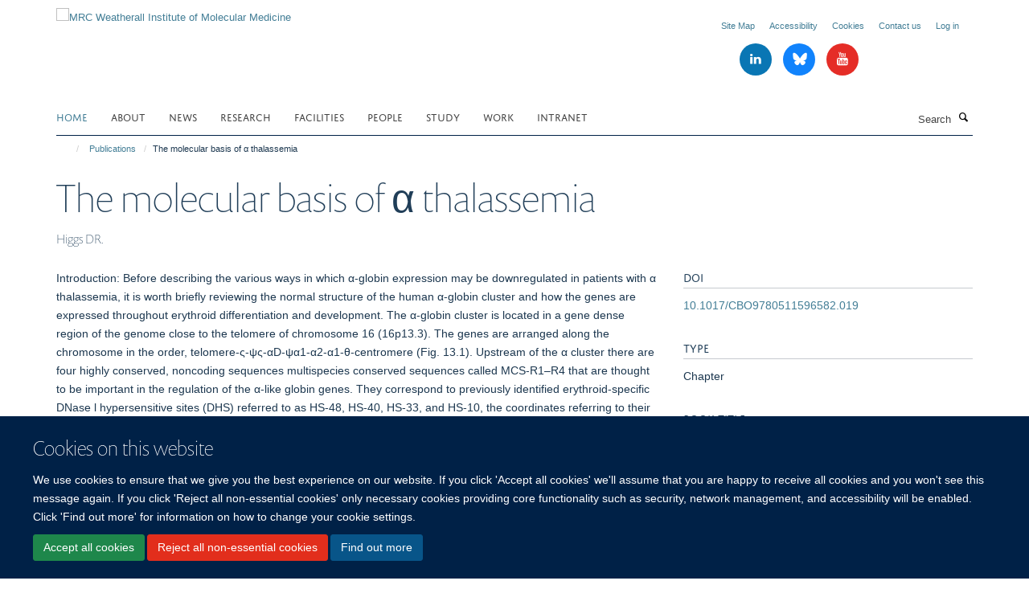

--- FILE ---
content_type: text/html;charset=utf-8
request_url: https://www.imm.ox.ac.uk/publications/533813?44f76876-c9a4-11ed-a8d4-0af5363e0cfc
body_size: 16993
content:
<!doctype html>
<html xmlns="http://www.w3.org/1999/xhtml" lang="en" xml:lang="en">

    <head><base href="https://www.imm.ox.ac.uk/publications/533813/" />
        <meta charset="utf-8" />
        <meta name="viewport" content="width=device-width, initial-scale=1.0" />
        <meta name="apple-mobile-web-app-capable" content="yes" />
        <meta name="apple-mobile-web-app-title" content="Haiku" />
        
        <meta http-equiv="Content-Type" content="text/html; charset=utf-8" /><meta name="citation_title" content="The molecular basis of α thalassemia" /><meta name="citation_author" content="Higgs DR." /><meta name="citation_publication_date" content="2009/01/01" /><meta name="citation_firstpage" content="241" /><meta name="citation_lastpage" content="265" /><meta content="Introduction: Before describing the various ways in which α-globin expression may be downregulated in patients with α thalassemia, it is worth briefly reviewing the normal structure of the human α-globin cluster and how the genes are expressed throughout erythroid differentiation and development. The α-globin cluster is located in a gene dense region of the genome close to the telomere of chromosome 16 (16p13.3). The genes are arranged along the chromosome in the order, telomere-ς-ψς-αD-ψα1-α2-α1-θ-centromere (Fig. 13.1). Upstream of the α cluster there are four highly conserved, noncoding sequences multispecies conserved sequences called MCS-R1–R4 that are thought to be important in the regulation of the α-like globin genes. They correspond to previously identified erythroid-specific DNase l hypersensitive sites (DHS) referred to as HS-48, HS-40, HS-33, and HS-10, the coordinates referring to their positions (kb) with respect to the ς-globin mRNA cap site. of these elements, only MCS-R2 (HS-40) has been shown to be essential for α globin expression (summarized in Higgs et al.). The role(s) of the other MCS sequences are as yet unclear. It has been shown that as progenitors commit to the erythroid lineage and differentiate to form mature red cells, a subset of the key erythroid transcription factors and cofactors (Chapter 4) progressively bind the upstream elements and the promoters of the α-like globin genes. Finally, RNA polymerase II is recruited to both the upstream regions and the globin promoters as transcription starts in early and intermediate erythroblasts." name="description" /><meta name="og:title" content="The molecular basis of α thalassemia" /><meta name="og:description" content="Introduction: Before describing the various ways in which α-globin expression may be downregulated in patients with α thalassemia, it is worth briefly reviewing the normal structure of the human α-globin cluster and how the genes are expressed throughout erythroid differentiation and development. The α-globin cluster is located in a gene dense region of the genome close to the telomere of chromosome 16 (16p13.3). The genes are arranged along the chromosome in the order, telomere-ς-ψς-αD-ψα1-α2-α1-θ-centromere (Fig. 13.1). Upstream of the α cluster there are four highly conserved, noncoding sequences multispecies conserved sequences called MCS-R1–R4 that are thought to be important in the regulation of the α-like globin genes. They correspond to previously identified erythroid-specific DNase l hypersensitive sites (DHS) referred to as HS-48, HS-40, HS-33, and HS-10, the coordinates referring to their positions (kb) with respect to the ς-globin mRNA cap site. of these elements, only MCS-R2 (HS-40) has been shown to be essential for α globin expression (summarized in Higgs et al.). The role(s) of the other MCS sequences are as yet unclear. It has been shown that as progenitors commit to the erythroid lineage and differentiate to form mature red cells, a subset of the key erythroid transcription factors and cofactors (Chapter 4) progressively bind the upstream elements and the promoters of the α-like globin genes. Finally, RNA polymerase II is recruited to both the upstream regions and the globin promoters as transcription starts in early and intermediate erythroblasts." /><meta name="og:url" content="https://www.imm.ox.ac.uk/publications/533813" /><meta name="twitter:card" content="summary" /><meta name="twitter:title" content="The molecular basis of α thalassemia" /><meta name="twitter:description" content="Introduction: Before describing the various ways in which α-globin expression may be downregulated in patients with α thalassemia, it is worth briefly reviewing the normal structure of the human α-globin cluster and how the genes are expressed throughout erythroid differentiation and development. The α-globin cluster is located in a gene dense region of the genome close to the telomere of chromosome 16 (16p13.3). The genes are arranged along the chromosome in the order, telomere-ς-ψς-αD-ψα1-α2-α1-θ-centromere (Fig. 13.1). Upstream of the α cluster there are four highly conserved, noncoding sequences multispecies conserved sequences called MCS-R1–R4 that are thought to be important in the regulation of the α-like globin genes. They correspond to previously identified erythroid-specific DNase l hypersensitive sites (DHS) referred to as HS-48, HS-40, HS-33, and HS-10, the coordinates referring to their positions (kb) with respect to the ς-globin mRNA cap site. of these elements, only MCS-R2 (HS-40) has been shown to be essential for α globin expression (summarized in Higgs et al.). The role(s) of the other MCS sequences are as yet unclear. It has been shown that as progenitors commit to the erythroid lineage and differentiate to form mature red cells, a subset of the key erythroid transcription factors and cofactors (Chapter 4) progressively bind the upstream elements and the promoters of the α-like globin genes. Finally, RNA polymerase II is recruited to both the upstream regions and the globin promoters as transcription starts in early and intermediate erythroblasts." /><meta name="generator" content="Plone - http://plone.org" /><meta itemprop="url" content="https://www.imm.ox.ac.uk/publications/533813" /><meta name="google-site-verification" content="mZhfNtpuH1Ln3z5EDD19ytIyMnQ7wn6WWbfskJvfrjk" /><title>The molecular basis of α thalassemia — MRC Weatherall Institute of Molecular Medicine</title>
        
        
        
        
        
    <link rel="stylesheet" type="text/css" media="screen" href="https://www.imm.ox.ac.uk/portal_css/Turnkey%20Theme/resourcecollective.cookielawcookielaw-cachekey-b7274b606227a593d06492539b903995.css" /><link rel="stylesheet" type="text/css" href="https://www.imm.ox.ac.uk/portal_css/Turnkey%20Theme/themebootstrapcssselect2-cachekey-76550c25cbde470b5e32e3f00db8aca6.css" /><link rel="stylesheet" type="text/css" href="https://www.imm.ox.ac.uk/portal_css/Turnkey%20Theme/themebootstrapcssmagnific.popup-cachekey-06d6fb30423e2cea9109dec46065bf4e.css" /><link rel="stylesheet" type="text/css" media="screen" href="https://www.imm.ox.ac.uk/portal_css/Turnkey%20Theme/resourcecollective.covercsscover-cachekey-d68a432a8e09ea213a6f2131f8a5fab3.css" /><link rel="stylesheet" type="text/css" media="screen" href="https://www.imm.ox.ac.uk/portal_css/Turnkey%20Theme/resourcehaiku.coveroverlays-cachekey-82366313d7f5a11a09eebd774403ff86.css" /><link rel="stylesheet" type="text/css" href="https://www.imm.ox.ac.uk/portal_css/Turnkey%20Theme/resourcehaiku.coverhaiku.chooser-cachekey-a808e098427a0ef579714e23a649a942.css" /><link rel="stylesheet" type="text/css" href="https://www.imm.ox.ac.uk/portal_css/Turnkey%20Theme/resourcehaiku.widgets.imagehaiku.image.widget-cachekey-ed7415a28d4e2d46d682696eb05a5e75.css" /><link rel="stylesheet" type="text/css" media="screen" href="https://www.imm.ox.ac.uk/++resource++haiku.core.vendor/prism.min.css" /><link rel="canonical" href="https://www.imm.ox.ac.uk/publications/533813" /><link rel="search" href="https://www.imm.ox.ac.uk/@@search" title="Search this site" /><link rel="shortcut icon" type="image/x-icon" href="https://www.imm.ox.ac.uk/favicon.ico?v=5b809034-ff68-11f0-8b7e-81f3c01949fe" /><link rel="apple-touch-icon" href="https://www.imm.ox.ac.uk/apple-touch-icon.png?v=5b809035-ff68-11f0-8b7e-81f3c01949fe" /><script type="text/javascript" src="https://www.imm.ox.ac.uk/portal_javascripts/Turnkey%20Theme/resourcecollective.cookielawcookielaw_disabler-cachekey-650b5afdaab6900fee625c402a9b1172.js"></script><script type="text/javascript" src="https://www.imm.ox.ac.uk/portal_javascripts/Turnkey%20Theme/themebootstrapjsvendorrespond-cachekey-1ce726325eea1bce512ce73efe7f2c9f.js"></script><script type="text/javascript" src="https://www.imm.ox.ac.uk/portal_javascripts/Turnkey%20Theme/resourceplone.app.jquery-cachekey-4dfe768c881c5cbb1c5f1c743c5a7f47.js"></script><script type="text/javascript" src="https://www.imm.ox.ac.uk/portal_javascripts/Turnkey%20Theme/++theme++bootstrap/js/vendor/bootstrap.js"></script><script type="text/javascript" src="https://www.imm.ox.ac.uk/portal_javascripts/Turnkey%20Theme/themebootstrapjspluginsvendorjquery.trunk8-cachekey-c70dce56dba5ed72a3a575d7ca02d76b.js"></script><script type="text/javascript" src="https://www.imm.ox.ac.uk/portal_javascripts/Turnkey%20Theme/plone_javascript_variables-cachekey-ab2ef8049e60b78a6f2029994531450d.js"></script><script type="text/javascript" src="https://www.imm.ox.ac.uk/portal_javascripts/Turnkey%20Theme/resourceplone.app.jquerytools-cachekey-3634593370ea60935c5308b1fe9b7439.js"></script><script type="text/javascript" src="https://www.imm.ox.ac.uk/portal_javascripts/Turnkey%20Theme/mark_special_links-cachekey-5a038a21dd2791fc0891d08fd82362f1.js"></script><script type="text/javascript" src="https://www.imm.ox.ac.uk/portal_javascripts/Turnkey%20Theme/resourceplone.app.discussion.javascriptscomments-cachekey-bbe5affbc9eb1075535994afbc4c22e1.js"></script><script type="text/javascript" src="https://www.imm.ox.ac.uk/portal_javascripts/Turnkey%20Theme/themebootstrapjspluginsvendorselect2-cachekey-e0b3ec2685b29162d405b59ab07b157c.js"></script><script type="text/javascript" src="https://www.imm.ox.ac.uk/portal_javascripts/Turnkey%20Theme/++theme++bootstrap/js/plugins/vendor/jquery.html5-placeholder-shim.js"></script><script type="text/javascript" src="https://www.imm.ox.ac.uk/portal_javascripts/Turnkey%20Theme/++theme++bootstrap/js/vendor/hammer.js"></script><script type="text/javascript" src="https://www.imm.ox.ac.uk/portal_javascripts/Turnkey%20Theme/themebootstrapjspluginshaikujquery.navigation-portlets-cachekey-c1165dd2d7b54221455641905833d5da.js"></script><script type="text/javascript" src="https://www.imm.ox.ac.uk/portal_javascripts/Turnkey%20Theme/themebootstrapjspluginsvendormasonry-cachekey-570e51df830c9930c5a1d1b8c0a657c6.js"></script><script type="text/javascript" src="https://www.imm.ox.ac.uk/portal_javascripts/Turnkey%20Theme/themebootstrapjspluginsvendorimagesloaded-cachekey-c0937ab1cef8ccae9fda7261e3b4e6a7.js"></script><script type="text/javascript" src="https://www.imm.ox.ac.uk/portal_javascripts/Turnkey%20Theme/++theme++bootstrap/js/plugins/vendor/jquery.lazysizes.js"></script><script type="text/javascript" src="https://www.imm.ox.ac.uk/portal_javascripts/Turnkey%20Theme/++theme++bootstrap/js/plugins/vendor/jquery.magnific.popup.js"></script><script type="text/javascript" src="https://www.imm.ox.ac.uk/portal_javascripts/Turnkey%20Theme/themebootstrapjspluginsvendorjquery.toc-cachekey-27ee26a85ec6da00e68ba1ca446a4d3f.js"></script><script type="text/javascript" src="https://www.imm.ox.ac.uk/portal_javascripts/Turnkey%20Theme/++theme++bootstrap/js/turnkey-various.js"></script><script type="text/javascript" src="https://www.imm.ox.ac.uk/portal_javascripts/Turnkey%20Theme/resourcehaiku.profiles.jshaiku.profiles-cachekey-9544508a15f73e6e585b41f3136d64a5.js"></script><script type="text/javascript" src="https://www.imm.ox.ac.uk/portal_javascripts/Turnkey%20Theme/resourcehaiku.widgets.imagehaiku.image.widget-cachekey-f9ff20a2b17e810c1126e6d165cd2fad.js"></script><script type="text/javascript" src="https://www.imm.ox.ac.uk/portal_javascripts/Turnkey%20Theme/resourcecollective.cookielawcookielaw_banner-cachekey-af27bcb9629dccf1749659d33c6188b7.js"></script><script type="text/javascript">
        jQuery(function($){
            if (typeof($.datepicker) != "undefined"){
              $.datepicker.setDefaults(
                jQuery.extend($.datepicker.regional[''],
                {dateFormat: 'mm/dd/yy'}));
            }
        });
        </script><script>

(function(i,s,o,g,r,a,m){i['GoogleAnalyticsObject']=r;i[r]=i[r]||function(){
(i[r].q=i[r].q||[]).push(arguments)},i[r].l=1*new Date();a=s.createElement(o),
m=s.getElementsByTagName(o)[0];a.async=1;a.src=g;m.parentNode.insertBefore(a,m)
})(window,document,'script','//www.google-analytics.com/analytics.js','ga');

ga('create', 'UA-45836188-1', 'auto');
ga('send', 'pageview');

</script><script async="" src="https://www.googletagmanager.com/gtag/js?id=UA-203929651-1"></script><script>
  window.dataLayer = window.dataLayer || [];
  function gtag(){dataLayer.push(arguments);}
  gtag('js', new Date());

  gtag('config', 'UA-203929651-1');
</script><script async="" src="https://www.googletagmanager.com/gtag/js?id=G-6L6VYHEKM8"></script><script>
window.dataLayer = window.dataLayer || [];
function gtag(){dataLayer.push(arguments);}
gtag('js', new Date());
gtag('config', 'G-6L6VYHEKM8');
</script>
    <link href="https://www.imm.ox.ac.uk/++theme++sublime-prussian-blue/screen.css" rel="stylesheet" />
  
    <link href="https://www.imm.ox.ac.uk/++theme++sublime-prussian-blue/style.css" rel="stylesheet" />
  <style type="text/css" class="extra-css" id="global-extra-css">#site-header .navbar-nav > li > .dropdown-menu {
  background: #ffffff;
}

#site-header .nav .dropdown-menu li a {
  color: #000000;
}</style></head>

    <body class="template-view portaltype-publication site-Plone section-publications subsection-533813 userrole-anonymous no-toolbar mount-imm" dir="ltr"><div id="cookienotification">

    <div class="container">
    
        <div class="row">
        
            <div class="col-md-12">
                <h2>
                    Cookies on this website
                </h2>
                
            </div>
        
            <div class="col-md-12">
                <p>
                    We use cookies to ensure that we give you the best experience on our website. If you click 'Accept all cookies' we'll assume that you are happy to receive all cookies and you won't see this message again. If you click 'Reject all non-essential cookies' only necessary cookies providing core functionality such as security, network management, and accessibility will be enabled. Click 'Find out more' for information on how to change your cookie settings.
                </p>
                
            </div>
    
            <div class="col-md-12">
                <a class="btn btn-success cookie-continue" href="https://www.imm.ox.ac.uk/@@enable-cookies?&amp;came_from=https://www.imm.ox.ac.uk/publications/533813">Accept all cookies</a>
                <a class="btn btn-danger cookie-disable" href="https://www.imm.ox.ac.uk/@@disable-cookies?came_from=https://www.imm.ox.ac.uk/publications/533813">Reject all non-essential cookies</a>
                <a class="btn btn-info cookie-more" href="https://www.imm.ox.ac.uk/cookies">Find out more</a>
            </div> 
            
        </div>
    
    </div>
     
</div><div id="site-wrapper" class="container-fluid">

            <div class="modal fade" id="modal" tabindex="-1" role="dialog" aria-hidden="true"></div>

            

            

            <div id="site-header" class="container">

                <div id="site-status"></div>

                

                <header class="row">
                    <div class="col-xs-10 col-sm-6">
                        <a id="primary-logo" title="MRC Weatherall Institute of Molecular Medicine" href="https://www.imm.ox.ac.uk"><img src="https://www.imm.ox.ac.uk/images/site-logos/wimm-logo" alt="MRC Weatherall Institute of Molecular Medicine" /></a>
                    </div>
                    <div class="col-sm-6 hidden-xs">
                        <div class="heading-spaced">
                            <div id="site__secondary-logo">
                                
                            </div>
                            <div id="site-actions">

        <ul class="list-unstyled list-inline text-right">
    
            
    
            
                
                    <li id="siteaction-sitemap">
                        <a href="https://www.imm.ox.ac.uk/sitemap" title="" accesskey="3">Site Map</a>
                    </li>
                
            
            
                
                    <li id="siteaction-accessibility">
                        <a href="https://www.imm.ox.ac.uk/about/accessibility" title="" accesskey="0">Accessibility</a>
                    </li>
                
            
            
                
                    <li id="siteaction-cookie-policy">
                        <a href="https://www.imm.ox.ac.uk/cookies" title="" accesskey="">Cookies</a>
                    </li>
                
            
            
                
                    <li id="siteaction-contact-us">
                        <a href="https://www.imm.ox.ac.uk/about/where-to-find-us" title="" accesskey="">Contact us</a>
                    </li>
                
            
            
                
                    <li id="siteaction-login">
                        <a href="https://www.imm.ox.ac.uk/Shibboleth.sso/Login?target=https://www.imm.ox.ac.uk/shibboleth_loggedin?came_from=https://www.imm.ox.ac.uk/publications/533813" title="" accesskey="">Log in</a>
                    </li>
                
            
    
        </ul>
    </div><div class="social-following item-actions brand-icons">
        
            
        
        <a href="https://www.linkedin.com/company/mrc-weatherall-institute-of-molecular-medicine/" title="Follow us on Linkedin">
            <i class="glyphicon-linkedin" aria-label="Linkedin"></i>
        </a>
    
    
        
        
            
        
        <a href="https://bsky.app/profile/imm.ox.ac.uk" title="Follow us on Bluesky">
            <i class="glyphicon-bluesky" aria-label="Bluesky"></i>
        </a>
    
    
        
        
            
        
        <a href="https://www.youtube.com/channel/UCNgdqX9qztlzvmC-ih0RbYg" title="Follow us on Youtube">
            <i class="glyphicon-youtube" aria-label="Youtube"></i>
        </a>
    
    
        
    </div>
                        </div>
                    </div>
                    <div class="col-xs-2 visible-xs">
                        <a href="#mmenu" role="button" class="btn btn-default" aria-label="Toggle menu">
                            <i class="glyphicon glyphicon-menu"></i>
                        </a>
                    </div>
                </header>

                <nav role="navigation">
                    <div class="row">
                        <div class="col-sm-10">
                            <div id="site-bar" class="collapse navbar-collapse">

	    <ul class="nav navbar-nav">

            

	            <li class="dropdown active" id="portaltab-index_html">
	                <a href="https://www.imm.ox.ac.uk" title="" data-toggle="">Home</a>
                    
	            </li>

            
            

	            <li class="dropdown" id="portaltab-about">
	                <a href="https://www.imm.ox.ac.uk/about" title="" data-toggle="" data-hover="dropdown">About</a>
                    <ul class="dropdown-menu" role="menu">
                        
                            <li>
                                <a href="https://www.imm.ox.ac.uk/about/about-us" title="">About Us</a>
                            </li>
                        
                        
                            <li>
                                <a href="https://www.imm.ox.ac.uk/about/our-impact" title="">Our Impact</a>
                            </li>
                        
                        
                            <li>
                                <a href="https://www.imm.ox.ac.uk/about/our-history" title="">Our History</a>
                            </li>
                        
                        
                            <li>
                                <a href="https://www.imm.ox.ac.uk/about/life-at-the-wimm" title="">Life at the MRC WIMM</a>
                            </li>
                        
                        
                            <li>
                                <a href="https://www.imm.ox.ac.uk/about/public-engagement" title="">Public Engagement</a>
                            </li>
                        
                        
                            <li>
                                <a href="https://www.imm.ox.ac.uk/about/seminars" title="">Seminars</a>
                            </li>
                        
                        
                            <li>
                                <a href="https://www.imm.ox.ac.uk/about/data-sharing" title="">Data Sharing</a>
                            </li>
                        
                        
                            <li>
                                <a href="https://www.imm.ox.ac.uk/about/accessibility" title="">Accessibility (Web)</a>
                            </li>
                        
                        
                            <li>
                                <a href="https://www.imm.ox.ac.uk/about/diversity-and-inclusion" title="">Diversity and Inclusion</a>
                            </li>
                        
                        
                            <li>
                                <a href="https://www.imm.ox.ac.uk/about/where-to-find-us" title="">Where to find us</a>
                            </li>
                        
                        
                            <li>
                                <a href="https://www.imm.ox.ac.uk/about/blog" title="">MRC WIMM Blog</a>
                            </li>
                        
                    </ul>
	            </li>

            
            

	            <li class="dropdown" id="portaltab-news">
	                <a href="https://www.imm.ox.ac.uk/news" title="" data-toggle="">News</a>
                    
	            </li>

            
            

	            <li class="dropdown" id="portaltab-research">
	                <a href="https://www.imm.ox.ac.uk/research" title="" data-toggle="" data-hover="dropdown">Research</a>
                    <ul class="dropdown-menu" role="menu">
                        
                            <li>
                                <a href="https://www.imm.ox.ac.uk/research/research-groups" title="">Research Groups</a>
                            </li>
                        
                        
                            <li>
                                <a href="https://www.imm.ox.ac.uk/research/units-and-centres/mrc-molecular-haematology-unit" title="">MRC Molecular Haematology Unit</a>
                            </li>
                        
                        
                            <li>
                                <a href="https://www.imm.ox.ac.uk/research/units-and-centres/mrc-translational-immune-discovery-unit" title="">MRC Translational Immune Discovery Unit</a>
                            </li>
                        
                        
                            <li>
                                <a href="https://www.imm.ox.ac.uk/research/units-and-centres/mrc-wimm-centre-for-computational-biology" title="">Centre for Computational Biology</a>
                            </li>
                        
                        
                            <li>
                                <a href="https://www.imm.ox.ac.uk/research/translation" title="">Translating Our Research</a>
                            </li>
                        
                        
                            <li>
                                <a href="https://www.imm.ox.ac.uk/research/translation/spin-outs" title="">Spinout Companies</a>
                            </li>
                        
                    </ul>
	            </li>

            
            

	            <li class="dropdown" id="portaltab-facilities">
	                <a href="https://www.imm.ox.ac.uk/facilities" title="" data-toggle="" data-hover="dropdown">Facilities</a>
                    <ul class="dropdown-menu" role="menu">
                        
                            <li>
                                <a href="https://www.imm.ox.ac.uk/facilities/tal" title="">Therapy Acceleration Lab</a>
                            </li>
                        
                        
                            <li>
                                <a href="https://www.imm.ox.ac.uk/facilities/imaging" title="">Wolfson Imaging Centre</a>
                            </li>
                        
                        
                            <li>
                                <a href="https://www.imm.ox.ac.uk/facilities/genome-engineering-transgenics" title="">Genome Engineering &amp; Transgenics</a>
                            </li>
                        
                        
                            <li>
                                <a href="https://www.imm.ox.ac.uk/facilities/flow-cytometry" title="">Flow Cytometry</a>
                            </li>
                        
                        
                            <li>
                                <a href="https://www.imm.ox.ac.uk/facilities/mass-cytometry" title="">Mass Cytometry</a>
                            </li>
                        
                        
                            <li>
                                <a href="https://www.imm.ox.ac.uk/facilities/sequencing" title="">Sequencing</a>
                            </li>
                        
                        
                            <li>
                                <a href="https://www.imm.ox.ac.uk/facilities/wascof" title="">Advanced Single Cell OMICs</a>
                            </li>
                        
                        
                            <li>
                                <a href="https://www.imm.ox.ac.uk/facilities/ccb-high-performance-computing" title="">CCB High-Performance Computing</a>
                            </li>
                        
                    </ul>
	            </li>

            
            

	            <li class="dropdown" id="portaltab-people">
	                <a href="https://www.imm.ox.ac.uk/people" title="" data-toggle="">People</a>
                    
	            </li>

            
            

	            <li class="dropdown" id="portaltab-study-with-us">
	                <a href="https://www.imm.ox.ac.uk/study-with-us" title="" data-toggle="" data-hover="dropdown">Study</a>
                    <ul class="dropdown-menu" role="menu">
                        
                            <li>
                                <a href="https://www.imm.ox.ac.uk/study-with-us/dphil" title="">DPhil in Medical Sciences</a>
                            </li>
                        
                        
                            <li>
                                <a href="https://www.imm.ox.ac.uk/study-with-us/msc-by-research" title="">MSc by Research</a>
                            </li>
                        
                        
                            <li>
                                <a href="https://www.imm.ox.ac.uk/study-with-us/wgsa" title="">Graduate Student Association</a>
                            </li>
                        
                    </ul>
	            </li>

            
            

	            <li class="dropdown" id="portaltab-work-with-us">
	                <a href="https://www.imm.ox.ac.uk/work-with-us" title="" data-toggle="" data-hover="dropdown">Work</a>
                    <ul class="dropdown-menu" role="menu">
                        
                            <li>
                                <a href="https://www.imm.ox.ac.uk/work-with-us/working-at-the-wimm" title="">Working at the MRC WIMM</a>
                            </li>
                        
                        
                            <li>
                                <a href="https://www.imm.ox.ac.uk/work-with-us/overview" title="">Vacancies</a>
                            </li>
                        
                        
                            <li>
                                <a href="https://www.imm.ox.ac.uk/work-with-us/postdoc-association" title="">Postdoc Association</a>
                            </li>
                        
                        
                            <li>
                                <a href="https://www.imm.ox.ac.uk/work-with-us/wcpc" title="">Community for Parents and Carers</a>
                            </li>
                        
                    </ul>
	            </li>

            
            

	            <li class="dropdown" id="portaltab-intranet">
	                <a href="https://www.imm.ox.ac.uk/intranet" title="" data-toggle="">Intranet</a>
                    
	            </li>

            

            

	    </ul>

    </div>
                        </div>
                        <div class="col-sm-2">
                            <form action="https://www.imm.ox.ac.uk/@@search" id="site-search" class="form-inline" role="form">
                                <div class="input-group">
                                    <label class="sr-only" for="SearchableText">Search</label>
                                    <input type="text" class="form-control" name="SearchableText" id="SearchableText" placeholder="Search" />
                                    <span class="input-group-btn">
                                        <button class="btn" type="submit" aria-label="Search"><i class="glyphicon-search"></i></button>
                                    </span>
                                </div>
                            </form>
                        </div>
                    </div>
                </nav>

                <div class="container">
                    <div class="row">
                        <div class="col-md-12">
                            <ol class="breadcrumb" id="site-breadcrumbs"><li><a title="Home" href="https://www.imm.ox.ac.uk"><span class="glyphicon glyphicon-home"></span></a></li><li><a href="https://www.imm.ox.ac.uk/publications">Publications</a></li><li class="active">The molecular basis of α thalassemia</li></ol>
                        </div>
                    </div>
                </div>

            </div>

            <div id="content" class="container ">

                            

                            

            

        <div itemscope="" itemtype="http://schema.org/Thing">

            <meta itemprop="url" content="https://www.imm.ox.ac.uk/publications/533813" />

            
                <div id="above-page-header">
    

</div>
            

            
                
                
                    
                        <div class="page-header">
                            <div class="row">
                                    
                                <div class="col-xs-12 col-sm-12">
                                    
                                    
                                        <h1>
                                            <span itemprop="name">The molecular basis of α thalassemia</span>
                                            <small>
                                                
                                            </small>
                                        </h1>
                                    
                                    
                                    
                    <div id="below-page-title">
</div>
                    <h5 style="margin:10px 0">Higgs DR.</h5>
                
                                    
                                </div>
                                    
                                
                                            
                            </div>
                        </div>
                    
                    
                    
                    
                 
            

            
                <div id="below-page-header"></div>
            

            
                <div id="above-page-content"></div>
            

            
                <div class="row">
        
                    <div id="site-content" class="col-sm-8">

                        

                            
                                
                            

                            
                                
                            

                            
                                
                                    
                                
                            
            
                            <div class="row">
                                <div id="site-content-body" class="col-sm-12">
            
                                    
                
                    
                    
                    <div class="row">
                        <div class="col-sm-4">
                            
                        </div>
                        <div class="col-sm-12">
                           <p style="margin-top:0">Introduction: Before describing the various ways in which α-globin expression may be downregulated in patients with α thalassemia, it is worth briefly reviewing the normal structure of the human α-globin cluster and how the genes are expressed throughout erythroid differentiation and development. The α-globin cluster is located in a gene dense region of the genome close to the telomere of chromosome 16 (16p13.3). The genes are arranged along the chromosome in the order, telomere-ς-ψς-αD-ψα1-α2-α1-θ-centromere (Fig. 13.1). Upstream of the α cluster there are four highly conserved, noncoding sequences multispecies conserved sequences called MCS-R1–R4 that are thought to be important in the regulation of the α-like globin genes. They correspond to previously identified erythroid-specific DNase l hypersensitive sites (DHS) referred to as HS-48, HS-40, HS-33, and HS-10, the coordinates referring to their positions (kb) with respect to the ς-globin mRNA cap site. of these elements, only MCS-R2 (HS-40) has been shown to be essential for α globin expression (summarized in Higgs et al.). The role(s) of the other MCS sequences are as yet unclear. It has been shown that as progenitors commit to the erythroid lineage and differentiate to form mature red cells, a subset of the key erythroid transcription factors and cofactors (Chapter 4) progressively bind the upstream elements and the promoters of the α-like globin genes. Finally, RNA polymerase II is recruited to both the upstream regions and the globin promoters as transcription starts in early and intermediate erythroblasts.</p>
                        </div>
                    </div>
                
                                    
                                </div>
            
                                
            
                            </div>
            
                            
                    <p>
                        
                        <a role="button" title="Original publication" class="btn btn-default" target="_blank" rel="noopener" href="http://doi.org/10.1017/CBO9780511596582.019">Original publication</a>
                        
                    </p>

                    
                
                        
        
                    </div>
        
                    <div class="site-sidebar col-sm-4">
        
                        <div id="aside-page-content"></div>
              
                        

                    
                        <h5 class="publication-lead">DOI</h5>
                        <p>
                            <a href="http://doi.org/10.1017/CBO9780511596582.019" target="_blank" rel="noopener">10.1017/CBO9780511596582.019</a>
                        </p>
                    

                    
                        <h5 class="publication-lead">Type</h5>
                        <p>Chapter</p>
                    

                    

                    

                    
                        <h5 class="publication-lead">Book title</h5>
                        <p>Disorders of Hemoglobin: Genetics, Pathophysiology, and Clinical Management, Second Edition</p>
                    

                    

                    
                        <h5 class="publication-lead">Publication Date</h5>
                        <p>01/01/2009</p>
                    

                    

                    
                        <h5 class="publication-lead">Pages</h5>
                        <p>
                            241
                            -
                            265
                        </p>
                    

                    

                    

                    

                
        
                    </div>
        
                </div>
            

            
                <div id="below-page-content"></div>
            
            
        </div>

    

        
                        </div>

            <footer id="site-footer" class="container" itemscope="" itemtype="http://schema.org/WPFooter">
        <hr />
        

<div class="cover-modal cover-fluid">
        
        
        <style type="text/css"></style>
        
    
        
            
                
    

        
            
            
                <div class="row row1"><div class="row-content"><div class="row-content">

                    
                        
    
        
            
                
                
                    <div class="column col-md-12 " data-panel="">

                        
                            
    
        

            
                
                    

                    <div class="tile tile-default" id="c8147f28-0098-4b9e-994d-1f06fd19a4e1">
                        

        

        <div class="cover-featured-tile tile-content clearfix box-border-none box-plain">

            

            

            <div class="rich-text--base"><div><p><a href="http://www.rdm.ox.ac.uk" style="" target="_blank" title="" data-mce-href="http://www.rdm.ox.ac.uk" data-mce-style=""></a></p><p><a href="http://www.rdm.ox.ac.uk" style="" target="_blank" title="" data-mce-href="http://www.rdm.ox.ac.uk" data-mce-style=""></a></p><p><a href="http://www.rdm.ox.ac.uk" style="" target="_blank" title="" data-mce-href="http://www.rdm.ox.ac.uk" data-mce-style=""><span class="figure image-center" style="width:240px;"><span class="figure "><img data-copyright-style="inverted" src="https://www.imm.ox.ac.uk/images/site-logos/rdm-logo-2025-web-res/@@images/19441050-74a2-410e-9c6e-6b91d359e5c6.png" title="RDM logo 2025 web res" data-mce-src="resolveuid/13ad3711ec5f431cbe39e96da2e9df85/@@images/image/w240" data-src="https://www.imm.ox.ac.uk/images/site-logos/rdm-logo-2025-web-res" data-mce-selected="1" alt="Radcliffe Department of Medicine logo" /></span></span></a></p></div></div>

            

    



        </div>

    
                    </div>
                
            

            

            

        
    


                        

                    </div>
                
            
        
    


                    

                </div></div></div>
            
        

    


            
        
    


    </div>






    <div class="row" style="margin-bottom:20px">

        <div class="col-md-4">
            
                <a id="footer-logo" target="_blank" rel="noopener" href="https://www.medsci.ox.ac.uk" title="Medical Sciences Division, University of Oxford">
                    <img src="https://www.imm.ox.ac.uk/images/site-logos/medsci-logo" alt="" class="img-responsive logo-footer" />
                </a>
            
        </div>

        <div class="col-md-8">
            
            
                <ul id="footer-nav" class="list-inline">
                    
                        <li>
                            <a href="https://compliance.admin.ox.ac.uk/submit-foi" target="_blank" rel="noopener">Freedom of Information</a>
                        </li>
                    
                    
                        <li>
                            <a href="/about/data-privacy-notice" target="_blank" rel="noopener">Privacy Policy</a>
                        </li>
                    
                    
                        <li>
                            <a href="http://www.ox.ac.uk/copyright" target="_blank" rel="noopener">Copyright Statement</a>
                        </li>
                    
                    
                        <li>
                            <a href="https://www.imm.ox.ac.uk/about/accessibility" rel="noopener">Accessibility Statement</a>
                        </li>
                    
                </ul>
            
        </div>
    </div>





    <div id="site-actions-footer" class="visible-xs-block" style="margin:20px 0">

        <ul class="list-unstyled list-inline text-center">

            
                
                    <li id="siteaction-sitemap">
                        <a href="https://www.imm.ox.ac.uk/sitemap" title="Site Map" accesskey="3">Site Map</a>
                    </li>
                
            
            
                
                    <li id="siteaction-accessibility">
                        <a href="https://www.imm.ox.ac.uk/about/accessibility" title="Accessibility" accesskey="0">Accessibility</a>
                    </li>
                
            
            
                
                    <li id="siteaction-cookie-policy">
                        <a href="https://www.imm.ox.ac.uk/cookies" title="Cookies" accesskey="">Cookies</a>
                    </li>
                
            
            
                
                    <li id="siteaction-contact-us">
                        <a href="https://www.imm.ox.ac.uk/about/where-to-find-us" title="Contact us" accesskey="">Contact us</a>
                    </li>
                
            
            
                
                    <li id="siteaction-login">
                        <a href="https://www.imm.ox.ac.uk/Shibboleth.sso/Login?target=https://www.imm.ox.ac.uk/shibboleth_loggedin?came_from=https://www.imm.ox.ac.uk/publications/533813" title="Log in" accesskey="">Log in</a>
                    </li>
                
            

        </ul>
    </div>









    </footer>

        </div><div id="haiku-mmenu">

            <nav id="mmenu" data-counters="true" data-searchfield="true" data-title="Menu" data-search="true">
                <ul>
                    <li>


    <a href="https://www.imm.ox.ac.uk/about" class="state-published" title="">
        <span>About</span>
    </a>

<ul>
<li>


    <a href="https://www.imm.ox.ac.uk/about/about-us" class="state-published" title="The MRC Weatherall Institute of Molecular Medicine (MRC WIMM) at the University of Oxford was founded in 1989 by Sir David Weatherall to foster research in molecular and cell biology, with the aim of improving human health. &#13;&#10;&#13;&#10;Through our excellent basic and applied research we have become leaders in translational medicine. Our research has resulted in improved  understanding, diagnosis and  treatment of a wide range of human diseases.">
        <span>About Us</span>
    </a>

</li>
<li>


    <a href="https://www.imm.ox.ac.uk/about/our-impact" class="state-published" title="The MRC WIMM is still one of a relatively small number of international institutes in which outstanding medical research is so closely linked with basic science, with the aim of both producing pioneering translational research and training the next generation of scientists.">
        <span>Our Impact</span>
    </a>

</li>
<li>


    <a href="https://www.imm.ox.ac.uk/about/our-history" class="state-published" title="">
        <span>Our History</span>
    </a>

<ul>
<li>


    <a href="https://www.imm.ox.ac.uk/about/our-history/mrc-wimm-timeline-accessible-version" class="state-published" title="Accessible version of the MRC WIMM timeline content with references.">
        <span>MRC WIMM Timeline - Accessible Version</span>
    </a>

</li>
<li>


    <a href="https://www.imm.ox.ac.uk/about/our-history/mrc-wimm-interactive-timeline" class="state-published" title="Journey through the history of the MRC WIMM from opening to the present day.">
        <span>MRC WIMM Interactive Timeline</span>
    </a>

</li>

</ul>
</li>
<li>


    <a href="https://www.imm.ox.ac.uk/about/life-at-the-wimm" class="state-published" title="The MRC WIMM is a diverse community of scientists, clinicians and support staff from over 20 countries. We have a vibrant academic and social atmosphere, providing many opportunities for interaction and collaboration.">
        <span>Life at the MRC WIMM</span>
    </a>

</li>
<li>


    <a href="https://www.imm.ox.ac.uk/about/seminars" class="state-published" title="">
        <span>Seminars</span>
    </a>

<ul>
<li>


    <a href="https://www.imm.ox.ac.uk/about/seminars/jordan-translational-medicine-lecture" class="state-published" title="The Jordan Translational Medicine Lecture was established following a donation by Professor Craig Jordan (University of Texas MD Anderson Cancer Center) to support an annual lecture in the area of translational research.">
        <span>Jordan Translational Medicine Lecture</span>
    </a>

</li>
<li>


    <a href="https://www.imm.ox.ac.uk/about/seminars/weatherall-lectures" class="state-published" title="The annual Weatherall Lecture was established in 2012, in honor of Prof Sir David Weatherall, founder of the MRC WIMM. This lecture takes place at the annual MRC WIMM away day.">
        <span>Weatherall Lecture</span>
    </a>

</li>

</ul>
</li>
<li>


    <a href="https://www.imm.ox.ac.uk/about/public-engagement" class="state-published" title="At the MRC WIMM, MRC TIDU and MRC MHU, we value public engagement. We believe that sharing our science and working with the wider community improves the quality of scientific research.">
        <span>Public Engagement</span>
    </a>

<ul>
<li>


    <a href="https://www.imm.ox.ac.uk/about/public-engagement/work-experience-programme" class="state-published" title="The MRC WIMM runs a two-week work experience programme for Year 12 state school students in Oxfordshire, who are interested in biological and medical research.">
        <span>Work Experience Programme</span>
    </a>

</li>

</ul>
</li>
<li>


    <a href="https://www.imm.ox.ac.uk/about/coronavirus-research" class="state-published" title="Coronavirus Research at the WIMM">
        <span>Coronavirus Research</span>
    </a>

<ul>
<li>


    <a href="https://www.imm.ox.ac.uk/about/coronavirus-research/coronavirus-research-in-the-mrc-hiu" class="state-published" title="Researchers from across the Medical Research Council Translational Immune Discovery Unit (previously Human Immunology Unit) are working hard to understand coronavirus infection and help combat the COVID-19 pandemic. Here you can find out more about our projects.">
        <span>Coronavirus research in the MRC TIDU (HIU)</span>
    </a>

</li>
<li>


    <a href="https://www.imm.ox.ac.uk/about/coronavirus-research/coronavirus-research-in-the-mrc-mhu" class="state-published" title="Researchers from the Medical Research Council Molecular Haematology Unit are working hard to understand coronavirus infection and help combat the COVID-19 pandemic. Here you can find out more about our research.">
        <span>Coronavirus research in the MRC MHU</span>
    </a>

</li>

</ul>
</li>
<li>


    <a href="https://www.imm.ox.ac.uk/about/data-sharing" class="state-published" title="">
        <span>Data Sharing</span>
    </a>

</li>
<li>


    <a href="https://www.imm.ox.ac.uk/about/accessibility" class="state-published" title="">
        <span>Accessibility (Web)</span>
    </a>

</li>
<li>


    <a href="https://www.imm.ox.ac.uk/about/diversity-and-inclusion" class="state-published" title="">
        <span>Diversity and Inclusion</span>
    </a>

<ul>
<li>


    <a href="https://www.imm.ox.ac.uk/about/diversity-and-inclusion/wimm-leadership" class="state-published" title="A programme providing tools, resources and support for scientists to become effective leaders.">
        <span>WIMM Leadership Programme</span>
    </a>

</li>
<li>


    <a href="https://www.imm.ox.ac.uk/about/diversity-and-inclusion/diversity-seminars-and-awards" class="state-published" title="The Diversity in Science Seminar Series and Awards aim to recognise and promote actions to advancing equality, diversity and inclusion in science.">
        <span>Diversity in Science Seminar Series and Awards</span>
    </a>

</li>
<li>


    <a href="https://www.imm.ox.ac.uk/about/diversity-and-inclusion/staff-networks" class="state-published" title="The MRC WIMM benefits from a range of staff networks across the University of Oxford. These networks can help you to build your professional network, collaborate and meeting others from across the University.">
        <span>Staff Networks</span>
    </a>

</li>

</ul>
</li>
<li>


    <a href="https://www.imm.ox.ac.uk/about/where-to-find-us" class="state-published" title="">
        <span>Where to find us</span>
    </a>

</li>

</ul>
</li>
<li>


    <a href="https://www.imm.ox.ac.uk/news" class="state-published" title="">
        <span>News</span>
    </a>

</li>
<li>


    <a href="https://www.imm.ox.ac.uk/research" class="state-published" title="">
        <span>Research</span>
    </a>

<ul>
<li>


    <a href="https://www.imm.ox.ac.uk/research/research" class="state-published" title="">
        <span>Research</span>
    </a>

</li>
<li>


    <a href="https://www.imm.ox.ac.uk/research/units-and-centres/mrc-molecular-haematology-unit" class="state-published" title="">
        <span>MRC Molecular Haematology Unit</span>
    </a>

</li>
<li>


    <a href="https://www.imm.ox.ac.uk/research/units-and-centres/mrc-translational-immune-discovery-unit" class="state-published" title="">
        <span>MRC Translational Immune Discovery Unit</span>
    </a>

</li>
<li>


    <a href="https://www.imm.ox.ac.uk/research/units-and-centres/mrc-wimm-centre-for-computational-biology" class="state-published" title="">
        <span>Centre for Computational Biology</span>
    </a>

</li>
<li>


    <a href="https://www.imm.ox.ac.uk/research/research-groups" class="state-published" title="">
        <span>Research Groups</span>
    </a>

<ul>
<li>


    <a href="https://www.imm.ox.ac.uk/research/research-groups/ahmed-group-ovarian-cancer" class="state-published" title="">
        <span>Ahmed Group: Ovarian Cancer</span>
    </a>

</li>
<li>


    <a href="https://www.imm.ox.ac.uk/research/research-groups/bannard-group-b-cell-immunology" class="state-published" title="We study the cellular and molecular events responsible for shepherding the development of protective antibodies during infection and after immunisation. Our main focus is the germinal centre reaction.">
        <span>Bannard Group: B Cell Immunology</span>
    </a>

</li>
<li>


    <a href="https://www.imm.ox.ac.uk/research/research-groups/chakraverty-group-haematopoietic-transplantation-and-immunotherapy" class="state-published" title="Our group is interested in developing novel immunotherapeutic approaches for leukaemia.    Clinical approaches currently used include allogeneic haematopoietic stem cell transplantation, chimeric antigen receptor T cell therapy and immune checkpoint inhibitors.  While each of these approaches can be successful, they also fail in many patients as a result of tumour adaptations or diminished function of immune cells.   Enhanced immunity can also lead to immune-related adverse events due to on- or off-target effects.  We are exploring the mechanisms that underpin these failures and using this information to devise new strategies that can be translated into early phase clinical trials.">
        <span>Chakraverty Group: Haematopoietic Transplantation and Immunotherapy</span>
    </a>

</li>
<li>


    <a href="https://www.imm.ox.ac.uk/research/research-groups/chapman-group-genome-stability-and-dna-repair-mechanisms-in-cancer-and-genome-diversification" class="state-published" title="">
        <span>Chapman Group: Recombination mechanisms in immunity and cancer</span>
    </a>

</li>
<li>


    <a href="https://www.imm.ox.ac.uk/research/research-groups/b-cell-development-and-immune-regulation" class="state-published" title="Our aims are to understand B cell development and diseases associated with abnormal antibody production. Inadequate or excessive immune responses lead to immunodeficiency or autoimmune and inflammatory diseases, which place a major economic and social burden on world health and the quality of human life. So, we are interested in the normal processes of immune function and how individuals vary due to inherited or acquired differences.">
        <span>Cornall Group: B cell development and immune regulation</span>
    </a>

</li>
<li>


    <a href="https://www.imm.ox.ac.uk/research/research-groups/davies-group-genome-function-and-advanced-cellular-therapy-development" class="state-published" title="We are primarily interested in understanding how the genome functions and to leverage this to develop novel genome editing based cellular therapies">
        <span>Davies Group: Genomics and Clinical Genome Editing</span>
    </a>

</li>
<li>


    <a href="https://www.imm.ox.ac.uk/research/research-groups/davis-group-t-cell-biology-group" class="state-published" title="We are interested in how lymphocytes decide to mount immune responses against, for example, tumours. This involves trying to understanding how leukocyte receptors, such as the T-cell receptor and immune checkpoints, are triggered.">
        <span>Davis Group: T-cell Biology</span>
    </a>

</li>
<li>


    <a href="https://www.imm.ox.ac.uk/research/research-groups/de-bruijn-group-developmental-haematopoiesis" class="state-published" title="We study the embryonic origins of blood stem cells with the aim to inform the generation of these cells in culture, and ultimate produce clinically relevant blood stem cells for therapeutic purposes.">
        <span>de Bruijn Group: Developmental Haematopoiesis</span>
    </a>

</li>
<li>


    <a href="https://www.imm.ox.ac.uk/research/research-groups/dong-group-t-cell-responses-against-viruses-cancer" class="state-published" title="">
        <span>Dong Group:  T-cell Responses Against Viruses &amp; Cancer</span>
    </a>

</li>
<li>


    <a href="https://www.imm.ox.ac.uk/research/research-groups/dong-group-neuromuscular-disorders" class="state-published" title="">
        <span>Dong Group: Neuromuscular Disorders</span>
    </a>

</li>
<li>


    <a href="https://www.imm.ox.ac.uk/research/research-groups/drakesmith-group-iron-and-immunity" class="state-published" title="We are investigating how iron and anaemia influence immunity and infectious diseases. Our research inspires treatments that control iron physiology to benefit the host at the expense of pathogens.">
        <span>Drakesmith Group: Iron and Immunity</span>
    </a>

</li>
<li>


    <a href="https://www.imm.ox.ac.uk/research/research-groups/genomics-of-inflammation-and-cancer-immunology" class="state-published" title="Using genetic and epigenetic data to understand basic mechanisms of inflammation.">
        <span>Fairfax Group: Genomics of Inflammation and Cancer Immunology</span>
    </a>

</li>
<li>


    <a href="https://www.imm.ox.ac.uk/research/research-groups/goriely-group-clinical-genetics" class="state-published" title="We are using a human genetic approach that relies on the latest developments of Next Generation Sequencing technology to study the intimate relationship that exists between the occurrence of new mutations and the regulation of cell fate choices in the male germline. Because life-long production of sperm is supported by regular divisions of so-called spermatogonial stem cells, each one of us acquire ~30-100 new mutations in our genome, the majority of which is paternal in origin.">
        <span>Goriely Group: Clinical genetics</span>
    </a>

</li>
<li>


    <a href="https://www.imm.ox.ac.uk/research/research-groups/ho-group" class="state-published" title="Immune mechanisms of lung injury, regeneration and fibrosis; identifying new therapeutic targets, and improved treatment for idiopathic pulmonary fibrosis and sarcoidosis.">
        <span>Ho Group: Translational Lung Immunology</span>
    </a>

</li>
<li>


    <a href="https://www.imm.ox.ac.uk/research/research-groups/higgs-group-laboratory-of-gene-regulation" class="state-published" title="We use state-of-the-art laboratory and computational approaches to understand how mammalian genes are switched on and off during development and differentiation and how this goes awry in human genetic diseases.">
        <span>Higgs Group: Laboratory of Gene Regulation</span>
    </a>

</li>
<li>


    <a href="https://www.imm.ox.ac.uk/research/research-groups/hughes-group" class="state-published" title="Using genomics, computational and synthetic biology approaches to understand how genes are regulated in health and disease.">
        <span>Hughes Group: Genome Biology</span>
    </a>

</li>
<li>


    <a href="https://www.imm.ox.ac.uk/research/research-groups/jackson-group-lymphatic-trafficking-research-group" class="state-published" title="We focus on the mechanisms controlling the migration of leucocytes and tumour cells via lymph in health and disease.">
        <span>Jackson Group: Lymphatic Trafficking Research Group</span>
    </a>

</li>
<li>


    <a href="https://www.imm.ox.ac.uk/research/research-groups/koohy-group-machine-learning-and-integrative-approaches-in-immunology" class="state-published" title="We would like to understand the functional and molecular mechanisms of the immune system in various immunologically important conditions such as cancer, infection, autoimmune disease as well as ageing. We have a special interest in computational cancer immunotherapy such as antigen presentation, neo-antigen identification and T cell recognition of neo-antigens as well as interrogating the immune response to personalized vaccines from neo-antigens.">
        <span>Koohy Group: Machine Learning and Integrative Approaches in Immunology</span>
    </a>

</li>
<li>


    <a href="https://www.imm.ox.ac.uk/research/research-groups/dna-damage-and-repair" class="state-published" title="Studying DNA damage and repair to understand the causes of cancer and improve its treatment.">
        <span>McHugh Group: DNA Damage and Repair</span>
    </a>

</li>
<li>


    <a href="https://www.imm.ox.ac.uk/research/research-groups/mead-group-haematopoietic-stem-cell-biology" class="state-published" title="The Mead Lab pioneers research into myeloid neoplasms using cutting-edge single-cell genomics and multiomics to uncover novel therapeutic targets. Our ultimate goal is to translate discoveries from the lab through to patient benefit, including interaction with industry and clinical trials. We foster a collaborative and dynamic environment for innovative science, with a focus on career development for members of the team.">
        <span>Mead Group: Normal and Malignant Haematopoietic Stem Cell Biology</span>
    </a>

</li>
<li>


    <a href="https://www.imm.ox.ac.uk/research/research-groups/milne-group-epigenetics-and-gene-regulation-in-leukaemia" class="state-published" title="Aberrant epigenetic changes are a driving force in many human cancers. The focus of our lab is centred on understanding how epigenetics impacts gene regulation so that this information can potentially be used to develop new therapeutic strategies.">
        <span>Milne Group: Epigenetic Control of Gene Expression in Leukaemia and Haematopoiesis</span>
    </a>

</li>
<li>


    <a href="https://www.imm.ox.ac.uk/research/research-groups/fugger-group-oxford-centre-for-neuroinflammation" class="state-published" title="">
        <span>Fugger Group: Oxford Centre for Neuroinflammation</span>
    </a>

</li>
<li>


    <a href="https://www.imm.ox.ac.uk/research/research-groups/nerlov-group-hematopoietic-stem-cell-genetics" class="state-published" title="Hematopoietic stem cell (HSC) transplantation is the only stem cell therapy in routine clinical use, and it is also the cell type that gives rise to most blood cancers. We use single cell biology and genetics to understand how hematopoietic stem cells normally sustain blood formation, and how this process is altered during ageing and when leukemia develops.">
        <span>Nerlov Group: Hematopoietic Stem Cell Genetics</span>
    </a>

</li>
<li>


    <a href="https://www.imm.ox.ac.uk/research/research-groups/ogg-group-skin-immunology" class="state-published" title="">
        <span>Ogg Group: Skin Immunology Group</span>
    </a>

</li>
<li>


    <a href="https://www.imm.ox.ac.uk/research/research-groups/patel-group" class="state-published" title="﻿We study endogenous DNA damage caused by metabolites and their impact on the function of vertebrate stem cells and the ageing process">
        <span>Patel Group:  Two tier protection and metabolic genotoxicity during blood production</span>
    </a>

</li>
<li>


    <a href="https://www.imm.ox.ac.uk/research/research-groups/psaila-group-megakaryocytes-platelets-and-malignant-bone-marrow-fibrosis" class="state-published" title="We focus on four key areas: (1) Dissecting how blood cancers create 'self-reinforcing' niches that promote clonal expansion and protect malignant clones from immunotherapies; (2) Development and application of human bone marrow organoids to study normal and malignant haematopoiesis and validate targets in a relevant tissue microenvironment; (3) Developing novel strategies to selectively target cancer stem cells and pathological megakaryocytes in myelofibrosis, a severe bone marrow malignancy; (4) Understanding our recent discovery that platelets contain a repertoire of DNA fragments sequestered from cell free DNA, and confirming clinical utility for cancer detection and for pre-natal diagnosis.">
        <span>Psaila Group: Megakaryocytes, Platelets and Myeloproliferative Neoplasms</span>
    </a>

</li>
<li>


    <a href="https://www.imm.ox.ac.uk/research/research-groups/ramadan-group-dna-damage-response" class="state-published" title="">
        <span>Ramadan Group: DNA Damage Response</span>
    </a>

</li>
<li>


    <a href="https://www.imm.ox.ac.uk/research/research-groups/rehwinkel-group-nucleic-acid-sensing" class="state-published" title="">
        <span>Rehwinkel Group: Nucleic Acid Sensing</span>
    </a>

</li>
<li>


    <a href="https://www.imm.ox.ac.uk/research/research-groups/roy-group-childhood-leukaemia-research" class="state-published" title="">
        <span>Roy Group: Childhood Leukaemia Research</span>
    </a>

</li>
<li>


    <a href="https://www.imm.ox.ac.uk/research/research-groups/simmons-group-intestinal-immunology-lab" class="state-published" title="We define how the immune system functions in the intestine to promote health. We uncover the immune pathogenesis of intestinal diseases such as inflammatory bowel disease to develop better ways to treat these disorders.">
        <span>Simmons Group: Intestinal Immunity in Health and Disease</span>
    </a>

</li>
<li>


    <a href="https://www.imm.ox.ac.uk/research/research-groups/sims-group-computational-genomics" class="state-published" title="We are a computational biology research group using genomic and functional genomic data to study transcriptional regulation, with projects spanning from neuroscience to musculoskeletal biology.">
        <span>Sims Group: Computational Genomics</span>
    </a>

</li>
<li>


    <a href="https://www.imm.ox.ac.uk/research/research-groups/townsend-group-molecular-immunology" class="state-published" title="">
        <span>Townsend Group: Molecular Immunology</span>
    </a>

</li>
<li>


    <a href="https://www.imm.ox.ac.uk/research/research-groups/wilkie-group-clinical-genetics" class="state-published" title="The ability to sequence whole exomes and genomes of individual people has revolutionised our ability to explore the full spectrum of genetic mutations causing serious human diseases. Working closely with the craniofacial teams based in Oxford and other UK units, we specialise in the application of these methods to children born with a serious malformation of the skull termed craniosynostosis.">
        <span>Wilkie Group: Clinical Genetics</span>
    </a>

</li>
<li>


    <a href="https://www.imm.ox.ac.uk/research/research-groups/ahmed-group" class="state-published" title="">
        <span>Ahmed group</span>
    </a>

</li>
<li>


    <a href="https://www.imm.ox.ac.uk/research/research-groups/dong-group-1" class="state-published" title="">
        <span>Dong group</span>
    </a>

</li>
<li>


    <a href="https://www.imm.ox.ac.uk/research/research-groups/dong-group-neuro" class="state-published" title="">
        <span>Dong group: Neuro</span>
    </a>

</li>
<li>


    <a href="https://www.imm.ox.ac.uk/research/research-groups/fugger-group" class="state-published" title="">
        <span>Fugger group</span>
    </a>

</li>
<li>


    <a href="https://www.imm.ox.ac.uk/research/research-groups/ogg-group" class="state-published" title="">
        <span>Ogg group</span>
    </a>

</li>
<li>


    <a href="https://www.imm.ox.ac.uk/research/research-groups/ramadan-group-1" class="state-published" title="">
        <span>Ramadan group</span>
    </a>

</li>
<li>


    <a href="https://www.imm.ox.ac.uk/research/research-groups/roy-group" class="state-published" title="">
        <span>Roy group</span>
    </a>

</li>
<li>


    <a href="https://www.imm.ox.ac.uk/research/research-groups/normal-and-malignant-haematopoiesis-lab" class="state-published" title="We aim to understand the fundamental biological processes underlying normal and malignant haematopoiesis and translate this to improve patient outcomes through new rational therapies.">
        <span>Vyas Group: Biology and Treatment of Human Myeloid Cancers</span>
    </a>

</li>
<li>


    <a href="https://www.imm.ox.ac.uk/research/research-groups/antanaviciute-group-computational-biology-and-tissue-immunology" class="state-published" title="">
        <span>Antanaviciute Group: Computational Biology and Tissue Immunology</span>
    </a>

</li>
<li>


    <a href="https://www.imm.ox.ac.uk/research/research-groups/sharma-group-mechanistic-t-cell-genomics" class="state-published" title="Our research team is focused on uncovering the mechanisms that govern T cell signaling, with the goal of precisely engineering immune cells for immunotherapies.">
        <span>Sharma Group: Mechanistic T Cell Genomics</span>
    </a>

</li>
<li>


    <a href="https://www.imm.ox.ac.uk/research/research-groups/korber-group-somatic-evolution-research-group" class="state-published" title="">
        <span>Korber Group: Somatic Evolution Research Group</span>
    </a>

</li>
<li>


    <a href="https://www.imm.ox.ac.uk/research/research-groups/khan-group" class="state-published" title="">
        <span>Khan Lab: Engineering Human Pre-Clinical Models</span>
    </a>

</li>

</ul>
</li>
<li>


    <a href="https://www.imm.ox.ac.uk/research/units-and-centres" class="state-published" title="">
        <span>Our Units and Centres</span>
    </a>

<ul>
<li>


    <a href="https://www.imm.ox.ac.uk/research/units-and-centres/mrc-translational-immune-discovery-unit" class="state-published" title="">
        <span>MRC Translational Immune Discovery Unit</span>
    </a>

</li>
<li>


    <a href="https://www.imm.ox.ac.uk/research/units-and-centres/mrc-molecular-haematology-unit" class="state-published" title="">
        <span>MRC Molecular Haematology Unit</span>
    </a>

</li>
<li>


    <a href="https://www.imm.ox.ac.uk/research/units-and-centres/mrc-wimm-centre-for-computational-biology" class="state-published" title="">
        <span>MRC WIMM Centre for Computational Biology</span>
    </a>

</li>
<li>


    <a href="https://www.imm.ox.ac.uk/research/units-and-centres/our-units-and-centres" class="state-published" title="Within the MRC WIMM we host the MRC Translational Immune Discovery Unit, the MRC Molecular Haematology Unit and the MRC WIMM Centre for Computational Biology.">
        <span>Our Units and Centres</span>
    </a>

</li>
<li>


    <a href="https://www.imm.ox.ac.uk/research/units-and-centres/mrc-molecular-haematology-unit" class="state-published" title="">
        <span>MRC Molecular Haematology Unit</span>
    </a>

</li>
<li>


    <a href="https://www.imm.ox.ac.uk/research/units-and-centres/mrc-human-immunology-unit" class="state-published" title="">
        <span>MRC Translational Immune Discovery Unit</span>
    </a>

</li>
<li>


    <a href="https://www.imm.ox.ac.uk/research/units-and-centres/mrc-wimm-centre-for-computational-biology" class="state-published" title="">
        <span>Centre for Computational Biology</span>
    </a>

</li>

</ul>
</li>
<li>


    <a href="https://www.imm.ox.ac.uk/research/translation" class="state-published" title="">
        <span>Translating Our Research</span>
    </a>

<ul>
<li>


    <a href="https://www.imm.ox.ac.uk/research/translation/translating-our-research" class="state-published" title="">
        <span>Translating Our Research</span>
    </a>

</li>
<li>


    <a href="https://www.imm.ox.ac.uk/research/translation/spinouts" class="state-published" title="">
        <span>Spinout Companies</span>
    </a>

</li>

</ul>
</li>
<li>


    <a href="https://www.imm.ox.ac.uk/research/translation/spin-outs" class="state-published" title="">
        <span>Spinout Companies</span>
    </a>

</li>

</ul>
</li>
<li>


    <a href="https://www.imm.ox.ac.uk/facilities" class="state-published" title="">
        <span>Facilities</span>
    </a>

<ul>
<li>


    <a href="https://www.imm.ox.ac.uk/facilities/tal" class="state-published" title="">
        <span>Therapy Acceleration Lab</span>
    </a>

<ul>
<li>


    <a href="https://www.imm.ox.ac.uk/facilities/tal/therapy-acceleration-lab" class="state-published" title="">
        <span>Therapy Acceleration Lab</span>
    </a>

</li>
<li>


    <a href="https://www.imm.ox.ac.uk/facilities/tal/services" class="state-published" title="The TAL analyses human samples from national and international Phase I to Phase III trials of novel targeted therapies that maximise patient impact, transform understanding of disease biology and dissect mechanisms of action of therapies and mechanisms of response.">
        <span>Services</span>
    </a>

</li>
<li>


    <a href="https://www.imm.ox.ac.uk/facilities/tal/equipment" class="state-published" title="The TAL uses advanced, highly automated equipment to process patient samples in an efficient, high-throughput, ethical and fully regulated manner.">
        <span>Equipment</span>
    </a>

</li>
<li>


    <a href="https://www.imm.ox.ac.uk/facilities/tal/qa-lims" class="state-published" title="">
        <span>Quality Assurance &amp; Lab Information Management</span>
    </a>

</li>
<li>


    <a href="https://www.imm.ox.ac.uk/facilities/tal/get-in-touch" class="state-published" title="">
        <span>Get in Touch</span>
    </a>

</li>

</ul>
</li>
<li>


    <a href="https://www.imm.ox.ac.uk/facilities/imaging" class="state-published" title="">
        <span>Wolfson Imaging Centre</span>
    </a>

<ul>
<li>


    <a href="https://www.imm.ox.ac.uk/facilities/imaging/wolfson-imaging-centre" class="state-published" title="">
        <span>Wolfson Imaging Centre</span>
    </a>

</li>
<li>


    <a href="https://www.imm.ox.ac.uk/facilities/imaging/equipment" class="state-published" title="Our range of microscopes offers imaging solutions fitting most research needs. From widefield microscopy to the most advanced STED super-resolution and photon-counting technology, our users have access to hardware working in optimal condition and the expertise needed to profit from it. We also strive to implement new imaging protocols and techniques in a collaborative manner.">
        <span>Equipment</span>
    </a>

</li>
<li>


    <a href="https://www.imm.ox.ac.uk/facilities/imaging/training" class="state-published" title="The Facility team offers training to every user intending to have access to the Facility. Training can be general and aimed at developing user capabilities so independent use becomes possible, or can be targeted to a specific application. Training is always free and is mandatory before unsupervised system usage is allowed.">
        <span>Training</span>
    </a>

</li>
<li>


    <a href="https://www.imm.ox.ac.uk/facilities/imaging/methods-techniques" class="state-published" title="">
        <span>Methods &amp; Techniques</span>
    </a>

</li>
<li>


    <a href="https://www.imm.ox.ac.uk/facilities/imaging/image-analysis" class="state-published" title="Image analysis is an integral part of planning and running microscopy experiments. Please come and talk to the facility team at an early stage of the project, to ensure that your experimental design and image analysis strategy is the most suitable/efficient for your specific question.">
        <span>Image Analysis</span>
    </a>

</li>
<li>


    <a href="https://www.imm.ox.ac.uk/facilities/imaging/funding" class="state-published" title="The Wolfson Imaging Centre - Oxford was established in late 2012 with funding from the Wolfson Foundation (Grant 18272).">
        <span>Funding</span>
    </a>

</li>
<li>


    <a href="https://www.imm.ox.ac.uk/facilities/imaging/Acknowledging_the_Facility" class="state-published" title="When using facility instruments, any resulting publications or presentations should in some form acknowledge the Wolfson Imaging Centre. Please consider using some of the of following text:">
        <span>Acknowledging the Facility</span>
    </a>

</li>
<li>


    <a href="https://www.imm.ox.ac.uk/facilities/imaging/courses" class="state-published" title="The Oxford Light Microscopy Facilities regularly present a variety of Microscopy and Image analysis online courses as well as advanced imaging techniques online courses and demonstrations.">
        <span>Oxford Microscopy Courses &amp; Lectures</span>
    </a>

</li>
<li>


    <a href="https://www.imm.ox.ac.uk/internal/facilities/wolfson-imaging-centre" class="state-published" title="">
        <span>Internal Users</span>
    </a>

</li>

</ul>
</li>
<li>


    <a href="https://www.imm.ox.ac.uk/facilities/genome-engineering-transgenics" class="state-published" title="">
        <span>Genome Engineering &amp; Transgenics</span>
    </a>

<ul>
<li>


    <a href="https://www.imm.ox.ac.uk/facilities/genome-engineering-transgenics/genome-engineering-transgenics" class="state-published" title="">
        <span>Genome Engineering &amp; Transgenics</span>
    </a>

</li>
<li>


    <a href="https://www.imm.ox.ac.uk/facilities/genome-engineering-transgenics/genome-engineering-services" class="state-published" title="">
        <span>Genome Engineering Services</span>
    </a>

</li>
<li>


    <a href="https://www.imm.ox.ac.uk/facilities/genome-engineering-transgenics/transgenics-services" class="state-published" title="">
        <span>Transgenics Services</span>
    </a>

</li>
<li>


    <a href="https://www.imm.ox.ac.uk/facilities/genome-engineering-transgenics/virus-screening" class="state-published" title="The Virus Production Facility (VPF) is an arm of the Genome Engineering Facility, assisting in the production of custom laboratory-scale Lentivirus and AAV, at Research Grade.">
        <span>Virus Production Services</span>
    </a>

</li>
<li>


    <a href="https://www.imm.ox.ac.uk/facilities/genome-engineering-transgenics/faqs" class="state-published" title="">
        <span>FAQs</span>
    </a>

</li>

</ul>
</li>
<li>


    <a href="https://www.imm.ox.ac.uk/facilities/flow-cytometry" class="state-published" title="">
        <span>Flow Cytometry</span>
    </a>

<ul>
<li>


    <a href="https://www.imm.ox.ac.uk/facilities/flow-cytometry/flow-cytometry-facility" class="state-published" title="">
        <span>Flow Cytometry Facility</span>
    </a>

</li>
<li>


    <a href="https://www.imm.ox.ac.uk/facilities/flow-cytometry/services" class="state-published" title="">
        <span>Services</span>
    </a>

</li>
<li>


    <a href="https://www.imm.ox.ac.uk/facilities/flow-cytometry/equipment" class="state-published" title="">
        <span>Equipment</span>
    </a>

</li>
<li>


    <a href="https://www.imm.ox.ac.uk/facilities/flow-cytometry/faqs" class="state-published" title="">
        <span>FAQs</span>
    </a>

</li>
<li>


    <a href="https://www.imm.ox.ac.uk/facilities/flow-cytometry/training" class="state-published" title="">
        <span>Training</span>
    </a>

</li>
<li>


    <a href="https://unioxfordnexus.sharepoint.com/sites/IMMD-FlowCytometry" class="state-published" title="">
        <span>Internal Users</span>
    </a>

</li>

</ul>
</li>
<li>


    <a href="https://www.imm.ox.ac.uk/facilities/mass-cytometry" class="state-published" title="">
        <span>Mass Cytometry</span>
    </a>

<ul>
<li>


    <a href="https://www.imm.ox.ac.uk/facilities/mass-cytometry/mass-cytometry" class="state-published" title="">
        <span>Mass Cytometry</span>
    </a>

</li>

</ul>
</li>
<li>


    <a href="https://www.imm.ox.ac.uk/facilities/sequencing" class="state-published" title="">
        <span>Sequencing</span>
    </a>

<ul>
<li>


    <a href="https://www.imm.ox.ac.uk/facilities/sequencing/sequencing" class="state-published" title="">
        <span>Sequencing</span>
    </a>

</li>
<li>


    <a href="https://www.imm.ox.ac.uk/facilities/sequencing/next-generation-sequencing" class="state-published" title="">
        <span>Next Generation Sequencing</span>
    </a>

</li>
<li>


    <a href="https://www.imm.ox.ac.uk/facilities/sequencing/sanger-dna-sequencing" class="state-published" title="">
        <span>Sanger DNA Sequencing</span>
    </a>

</li>
<li>


    <a href="https://www.imm.ox.ac.uk/facilities/sequencing/hla-typing" class="state-published" title="">
        <span>HLA Typing</span>
    </a>

</li>
<li>


    <a href="https://unioxfordnexus.sharepoint.com/sites/IMMD-Sequencing" class="state-published" title="">
        <span>Internal Users</span>
    </a>

</li>

</ul>
</li>
<li>


    <a href="https://www.imm.ox.ac.uk/facilities/wascof" class="state-published" title="">
        <span>Advanced Single Cell OMICs</span>
    </a>

<ul>
<li>


    <a href="https://www.imm.ox.ac.uk/facilities/wascof/WASCOF" class="state-published" title="">
        <span>Advanced Single Cell OMICs</span>
    </a>

</li>
<li>


    <a href="https://www.imm.ox.ac.uk/facilities/wascof/services" class="state-published" title="">
        <span>Services: Advanced Single Cell Service Oxford</span>
    </a>

</li>
<li>


    <a href="https://www.imm.ox.ac.uk/facilities/wascof/equipment" class="state-published" title="">
        <span>Equipment</span>
    </a>

</li>
<li>


    <a href="https://www.imm.ox.ac.uk/facilities/wascof/get-a-quote" class="state-published" title="">
        <span>Get a Quote</span>
    </a>

</li>
<li>


    <a href="https://www.imm.ox.ac.uk/facilities/wascof/training" class="state-published" title="The Advanced Single Cell OMICs facility is pleased to offer training on various spatial transcriptomic platforms.">
        <span>Training</span>
    </a>

</li>

</ul>
</li>
<li>


    <a href="https://www.imm.ox.ac.uk/facilities/ccb-high-performance-computing" class="state-published" title="">
        <span>CCB High-Performance Computing</span>
    </a>

<ul>
<li>


    <a href="https://www.imm.ox.ac.uk/facilities/ccb-high-performance-computing/ccb-high-performance-computing-facility-1" class="state-published" title="">
        <span>CCB: High-Performance Computing Facility</span>
    </a>

</li>
<li>


    <a href="https://www.imm.ox.ac.uk/facilities/ccb-high-performance-computing/jade-hpc-cluster" class="state-published" title="">
        <span>JADE HPC Cluster</span>
    </a>

</li>
<li>


    <a href="https://www.imm.ox.ac.uk/facilities/ccb-high-performance-computing/storing-and-sharing-data" class="state-published" title="">
        <span>Storing and Sharing Data</span>
    </a>

</li>
<li>


    <a href="https://www.imm.ox.ac.uk/facilities/ccb-high-performance-computing/running-jobs" class="state-published" title="">
        <span>Running Jobs</span>
    </a>

</li>
<li>


    <a href="https://www.imm.ox.ac.uk/facilities/ccb-high-performance-computing/access-charges-quota" class="state-published" title="">
        <span>Access, Charges &amp; Quota</span>
    </a>

</li>
<li>


    <a href="https://www.imm.ox.ac.uk/facilities/ccb-high-performance-computing/acceptable-use" class="state-published" title="">
        <span>Acceptable Use</span>
    </a>

</li>
<li>


    <a href="https://www.imm.ox.ac.uk/facilities/ccb-high-performance-computing/getting-help" class="state-published" title="">
        <span>Getting Help</span>
    </a>

</li>

</ul>
</li>

</ul>
</li>
<li>


    <a href="https://www.imm.ox.ac.uk/people" class="state-published" title="">
        <span>People</span>
    </a>

</li>
<li>


    <a href="https://www.imm.ox.ac.uk/study-with-us" class="state-published" title="">
        <span>Study</span>
    </a>

<ul>
<li>


    <a href="https://www.imm.ox.ac.uk/study-with-us/graduate-studies" class="state-published" title="">
        <span>Graduate Study</span>
    </a>

</li>
<li>


    <a href="https://www.imm.ox.ac.uk/study-with-us/dphil" class="state-published" title="">
        <span>DPhil in Medical Sciences</span>
    </a>

<ul>
<li>


    <a href="https://www.imm.ox.ac.uk/study-with-us/dphil/dphil-in-medical-sciences" class="state-published" title="We welcome applications from both basic scientists and clinicians. Applications are now open for entry in October 2026.">
        <span>DPhil in Medical Sciences</span>
    </a>

</li>
<li>


    <a href="https://www.imm.ox.ac.uk/study-with-us/dphil/making-an-application" class="state-published" title="">
        <span>Making an Application</span>
    </a>

</li>
<li>


    <a href="https://www.imm.ox.ac.uk/study-with-us/dphil/projects-available" class="state-published" title="The admissions cycle for entry in October 2026 is now open. Research opportunities will begin to be advertised on this website from early September.">
        <span>DPhil Projects</span>
    </a>

</li>
<li>


    <a href="https://www.imm.ox.ac.uk/study-with-us/dphil/funding-options" class="state-published" title="Most of our students, whether basic scientists or clinical fellows, are fully funded.">
        <span>Funding Options</span>
    </a>

</li>
<li>


    <a href="https://www.imm.ox.ac.uk/study-with-us/graduate-studies" class="state-published" title="">
        <span>MRC WIMM Graduate Study Home</span>
    </a>

</li>
<li>


    <a href="https://www.ox.ac.uk/admissions/graduate/contact-us" class="state-published" title="">
        <span>Graduate Admissions Help</span>
    </a>

</li>

</ul>
</li>
<li>


    <a href="https://www.imm.ox.ac.uk/study-with-us/msc-by-research" class="state-published" title="">
        <span>MSc by Research</span>
    </a>

<ul>
<li>


    <a href="https://www.imm.ox.ac.uk/study-with-us/msc-by-research/msc-by-research-in-medical-sciences" class="state-published" title="We welcome applications from both basic scientists and clinicians.">
        <span>MSc by Research in Medical Sciences</span>
    </a>

</li>
<li>


    <a href="https://www.imm.ox.ac.uk/study-with-us/msc-by-research/making-an-application" class="state-published" title="">
        <span>Making an Application</span>
    </a>

</li>
<li>


    <a href="https://www.imm.ox.ac.uk/study-with-us/msc-by-research/projects-available" class="state-published" title="">
        <span>MSc by Research Projects</span>
    </a>

</li>
<li>


    <a href="https://www.imm.ox.ac.uk/study-with-us/msc-by-research/funding-options" class="state-published" title="Most of our students, whether basic scientists or clinical fellows, are fully funded.">
        <span>Funding Options</span>
    </a>

</li>
<li>


    <a href="https://www.imm.ox.ac.uk/study-with-us/graduate-studies" class="state-published" title="">
        <span>MRC WIMM Graduate Study Home</span>
    </a>

</li>
<li>


    <a href="https://www.ox.ac.uk/admissions/graduate/contact-us" class="state-published" title="">
        <span>Graduate Admissions Help</span>
    </a>

</li>

</ul>
</li>
<li>


    <a href="https://www.imm.ox.ac.uk/study-with-us/why-join-the-mrc-wimm" class="state-published" title="We are a stimulating, supportive community, where you will work with the leaders in the field to tackle some of the biggest medical questions.">
        <span>Why Join Us</span>
    </a>

</li>
<li>


    <a href="https://www.imm.ox.ac.uk/study-with-us/key-dates" class="state-published" title="">
        <span>Application Process Key Dates</span>
    </a>

</li>
<li>


    <a href="https://www.ox.ac.uk/admissions/graduate/contact-us" class="state-published" title="">
        <span>Graduate Admissions Help</span>
    </a>

</li>
<li>


    <a href="https://www.imm.ox.ac.uk/study-with-us/wgsa" class="state-published" title="The MRC WIMM Graduate Students Association (WGSA) is a student-run initiative bringing together the graduate student community within the MRC WIMM. We aim to provide social activities and peer support for students at any stage.&#13;&#10;&#13;&#10;We further aim to provide a platform for students to present their work and broaden their academic horizons.">
        <span>Graduate Student Association</span>
    </a>

</li>

</ul>
</li>
<li>


    <a href="https://www.imm.ox.ac.uk/work-with-us" class="state-published" title="">
        <span>Work</span>
    </a>

<ul>
<li>


    <a href="https://www.imm.ox.ac.uk/work-with-us/study-with-us" class="state-published" title="">
        <span>Work With Us</span>
    </a>

</li>
<li>


    <a href="https://www.imm.ox.ac.uk/work-with-us/working-at-the-wimm" class="state-published" title="">
        <span>Working at the MRC WIMM</span>
    </a>

</li>
<li>


    <a href="https://www.imm.ox.ac.uk/work-with-us/overview" class="state-published" title="">
        <span>Vacancies</span>
    </a>

</li>
<li>


    <a href="https://www.imm.ox.ac.uk/work-with-us/postdoc-association" class="state-published" title="">
        <span>Postdoc Association</span>
    </a>

</li>
<li>


    <a href="https://www.imm.ox.ac.uk/work-with-us/wcpc" class="state-published" title="The WIMM Community for Parents and Carers (WCPC), established in 2023, aims to support staff and students of all career stages/paths in their lives as working parents and carers.">
        <span>The MRC WIMM Community for Parents and Carers</span>
    </a>

</li>

</ul>
</li>
<li>


    <a href="https://www.imm.ox.ac.uk/intranet" class="state-published" title="">
        <span>Intranet</span>
    </a>

<ul>
<li>


    <a href="https://unioxfordnexus.sharepoint.com/sites/IMMD-HUB-MRCWeatherallInstituteofMolecularMedicine" class="state-published" title="">
        <span>WIMM Intranet</span>
    </a>

</li>

</ul>
</li>

                </ul>
            </nav>

            <script type="text/javascript">
                $(document).ready(function() {
                    var menu = $("#mmenu");
                    menu.mmenu({
                        navbar: {title: menu.data("title")},
                        counters: menu.data("counters"),
                        searchfield: menu.data("search") ? {"resultsPanel": true} : {},
                        navbars: menu.data("search") ? {"content": ["searchfield"]} : {}
                    });
                    // fix for bootstrap modals
                    // http://stackoverflow.com/questions/35038146/bootstrap-modal-and-mmenu-menu-clashing
                    $(".mm-slideout").css("z-index", "auto");
                });
            </script>

         </div>

        <meta name="google-site-verification" content="mZhfNtpuH1Ln3z5EDD19ytIyMnQ7wn6WWbfskJvfrjk" />

    
    
      <script type="text/javascript" src="https://www.imm.ox.ac.uk/++resource++haiku.core.vendor/prism.min.js"></script>
    
  

    <script type="text/javascript">
        function deleteAllCookies() {
            var cookies = document.cookie.split("; ");
            for (var c = 0; c < cookies.length; c++) {
                if (!HAIKU_ALLOWED_COOKIES.some(v => cookies[c].includes(v))) {
                    var d = window.location.hostname.split(".");
                    while (d.length > 0) {    
                        var cookieBase1 = encodeURIComponent(cookies[c].split(";")[0].split("=")[0]) + '=; expires=Thu, 01-Jan-1970 00:00:01 GMT; domain=' + d.join('.') + '; path=';
                        var cookieBase2 = encodeURIComponent(cookies[c].split(";")[0].split("=")[0]) + '=; expires=Thu, 01-Jan-1970 00:00:01 GMT; domain=.' + d.join('.') + '; path=';
                        var p = location.pathname.split('/');
                        document.cookie = cookieBase1 + '/';
                        document.cookie = cookieBase2 + '/';
                        while (p.length > 0) {
                            document.cookie = cookieBase1 + p.join('/');
                            document.cookie = cookieBase2 + p.join('/');
                            p.pop();
                        };
                        d.shift();
                    }
                }
            }
        };
        if (!(document.cookie.includes('haiku_cookies_enabled'))) {
            deleteAllCookies();
        }
    </script>
    
</body>

</html>